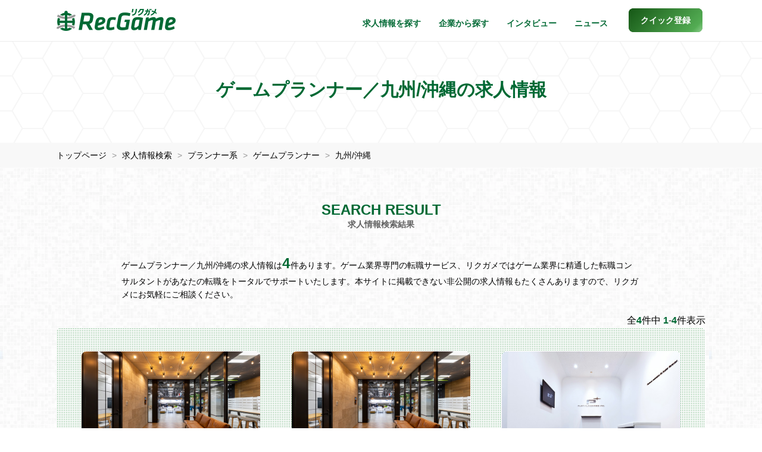

--- FILE ---
content_type: text/html; charset=UTF-8
request_url: https://recgame.jp/job?area=8&category1=4&category2=401&page=1
body_size: 8109
content:
 <!DOCTYPE html>
<html lang="ja">
<head>
  <!-- Google tag (gtag.js) -->
<script async src="https://www.googletagmanager.com/gtag/js?id=G-BN27N7VJM3"></script>
<script>
  window.dataLayer = window.dataLayer || [];
  function gtag(){dataLayer.push(arguments);}
  gtag('js', new Date());

  gtag('config', 'G-BN27N7VJM3');
  gtag('config', 'AW-829625838');
</script>
<meta charset="utf-8">
<meta http-equiv="X-UA-Compatible" content="IE=edge">
<meta name="viewport" content="width=device-width, initial-scale=1">
<title>ゲームプランナー／九州/沖縄の求人一覧 | ゲーム業界専門の転職・求人サービスならRecGame</title>
<meta name="keywords" content="ゲーム業界,求人一覧,ゲームプランナー,九州/沖縄,採用情報,求人票">
<meta name="description" content="ゲーム業界専門の転職サービス、RecGameに掲載しているゲームプランナー／九州/沖縄の求人情報の一覧です。大手ゲームメーカーからスマホアプリ会社まで旬な求人が豊富に掲載されています。">
<meta name="author" content="RecGame（リクガメ）">
<meta name="copyright" content="Copyright RecGame All rights reserved.">
<meta property="og:title" content="ゲームプランナー／九州/沖縄の求人一覧 | ゲーム業界専門の転職・求人サービスならRecGame">
<meta property="og:type" content="website">
<meta property="og:url" content="https://recgame.jp/job?category1=4&category2=401&area=8">
<meta property="og:image" content="https://recgame.jp/assets/images/common/ogimage.png">
<meta property="og:description" content="ゲーム業界専門の転職サービス、RecGameに掲載しているゲームプランナー／九州/沖縄の求人情報の一覧です。大手ゲームメーカーからスマホアプリ会社まで旬な求人が豊富に掲載されています。">
<meta property="og:site_name" content="ゲーム業界専門の転職・求人サービスならRecGame">
<meta name="twitter:card" content="summary">
<link rel="canonical" href="https://recgame.jp/job?category1=4&category2=401&area=8">
<link rel="icon" href="https://recgame.jp/assets/images/common/favicon.ico" type="image/x-icon"/>
<link rel="apple-touch-icon" href="https://recgame.jp/assets/images/common/apple-touch-icon.png">
<link href="https://recgame.jp/assets/css/style.css?ver=2.6.4" rel="stylesheet">
</head>

<body>

<header>
  <nav id="header-recgame" class="navbar navbar-recgame navbar-fixed-top">
    <div class="container-fluid inner">
      <div class="navbar-header">
        <button type="button" class="navbar-toggle" data-toggle="collapse" data-target="#myNavbar" aria-label="メニューボタン">
          <span class="icon-bar"></span>
          <span class="icon-bar"></span>
          <span class="icon-bar"></span>
        </button>
        <a class="navbar-brand" href="https://recgame.jp/"><img src="https://recgame.jp/assets/images/common/logo.png" width="200" height="37" alt="Recgame"></a>
      </div>
      <div class="collapse navbar-collapse" id="myNavbar">
        <ul class="nav navbar-nav navbar-right">

          
          <li class="visible-xs"><a href="https://recgame.jp/">トップページ</a></li>
          <li><a href="https://recgame.jp/job">求人情報を探す</a></li>
          <li><a href="https://recgame.jp/company">企業から探す</a></li>
          <li><a href="https://recgame.jp/interview">インタビュー</a></li>
          <li><a href="https://recgame.jp/news">ニュース</a></li>
          <li><a href="https://recgame.jp/reg" class="btn-regtop popup" role="button"><span>クイック登録</span></a></li>
        </ul>
      </div>
    </div>
  </nav>
</header>

<noscript>
  <dl id="browser-msg">
    <dt>JavaScriptの設定を有効にしてください。</dt>
    <dd>お使いのブラウザはJavaScriptをサポートしていないか、JavaScriptの設定が無効になっています。<br>
      このサイトでは、JavaScriptを使用しています。すべての機能をご利用希望の方は、JavaScriptを有効にしてください。
    </dd>
  </dl>
</noscript>

<div class="header-title">
  <h1>ゲームプランナー／九州/沖縄の求人情報</h1>
</div>

<section class="section section-breadcrumb">
  <div class="container-fluid inner">
    <ol>
      <li>
        <a href="https://recgame.jp/">トップページ</a>
      </li>
      <li class="breadcrumb-active">
        <a href="https://recgame.jp/job">求人情報検索</a>
      </li>
                    <li class="breadcrumb-active">
          <a href="https://recgame.jp/job/category/4">プランナー系</a>
        </li>
                    <li class="breadcrumb-active">
          <a href="https://recgame.jp/job/category/4/401">ゲームプランナー</a>
        </li>
                          <li class="breadcrumb-active">
          <a href="https://recgame.jp/job?area=8">九州/沖縄</a>
        </li>
          </ol>
  </div>
  <script type="application/ld+json">
  {
    "@context": "http://schema.org",
    "@type": "BreadcrumbList",
    "itemListElement": [{
      "@type": "ListItem",
      "position": 1,
      "item": {
        "@id": "https://recgame.jp/",
        "name": "リクガメ・トップ"
      }
    },{
      "@type": "ListItem",
      "position": 2,
      "item": {
        "@id": "https://recgame.jp/job",
        "name": "求人情報検索"
      }
    }
        ,{
      "@type": "ListItem",
      "position": 3,
      "item": {
        "@id": "https://recgame.jp/job/category/4",
        "name": "プランナー系"
      }
    }
            ,{
      "@type": "ListItem",
      "position": 4,
      "item": {
        "@id": "https://recgame.jp/job/category/4/401",
        "name": "ゲームプランナー"
      }
    }
                ,{
      "@type": "ListItem",
      "position": 6,
      "item": {
        "@id": "https://recgame.jp/job?area=8",
        "name": "九州/沖縄"
      }
    }
       ]
  }
  </script>

</section><!-- .section-breadcrumb -->

<div class="job-search-wrap display-order-reverse">
<div class="section section-job-search">
  <div class="container-fluid inner">
    <form action="https://recgame.jp/job?category1=4&category2=401&area=8">
      <div class="row">
        <div class="col-sm-6 col-sm-offset-3 mb20">
          <div class="input-group input-group-lg">
            <input type="search" name="q" class="form-control" placeholder="キーワードから探す" value="">
            <span class="input-group-btn">
            <button type="submit" class="btn btn-success" aria-label="キーワード検索"><i class="fa fa-search" aria-hidden="true"></i></button>
            </span>
          </div>
        </div>
      </div>
      <div class="row">
        <div class="col-lg-9">
          <div class="col-sm-3 job-select">
            <select name="category1" id="category1" class="selectpicker show-tick" data-style="btn btn-default btn-job-dropdown" data-width="100%" title="職種カテゴリー" data-header="職種カテゴリー" autocomplete="off">
              <option value="0" hidden style="display:none;"></option>
                              <option value="1" label="プロデューサー系" >プロデューサー系</option>
                              <option value="2" label="エンジニア系" >エンジニア系</option>
                              <option value="3" label="デザイナー系" >デザイナー系</option>
                              <option value="4" label="プランナー系" selected>プランナー系</option>
                              <option value="5" label="ローカライズ系" >ローカライズ系</option>
                              <option value="6" label="その他ゲーム開発系" >その他ゲーム開発系</option>
                              <option value="7" label="プロモーション系" >プロモーション系</option>
                              <option value="8" label="コーポレート系" >コーポレート系</option>
                              <option value="9" label="その他系" >その他系</option>
                          </select>
          </div>
          <div class="col-sm-3 job-select">
            <select name="category2" id="category2" class="selectpicker show-tick" data-style="btn btn-default btn-job-dropdown" data-width="100%" title="職　種" data-header="職　種" disabled autocomplete="off">
                                                                    <option value="101" label="プロデューサー"  data-cat="1" >プロデューサー</option>
                                      <option value="102" label="ディレクター"  data-cat="1" >ディレクター</option>
                                      <option value="103" label="プロジェクトマネージャー"  data-cat="1" >プロジェクトマネージャー</option>
                                      <option value="104" label="進行管理"  data-cat="1" >進行管理</option>
                                      <option value="105" label="事業責任者"  data-cat="1" >事業責任者</option>
                                      <option value="106" label="その他プロデューサー"  data-cat="1" >その他プロデューサー</option>
                                      <option value="107" label="その他ディレクター"  data-cat="1" >その他ディレクター</option>
                                                                                                      <option value="201" label="ゲームプログラマー"  data-cat="2" >ゲームプログラマー</option>
                                      <option value="202" label="アプリ開発エンジニア"  data-cat="2" >アプリ開発エンジニア</option>
                                      <option value="203" label="サーバーエンジニア"  data-cat="2" >サーバーエンジニア</option>
                                      <option value="204" label="フロントエンジニア"  data-cat="2" >フロントエンジニア</option>
                                      <option value="205" label="インフラエンジニア"  data-cat="2" >インフラエンジニア</option>
                                      <option value="206" label="Unityエンジニア"  data-cat="2" >Unityエンジニア</option>
                                      <option value="207" label="Unrealエンジニア"  data-cat="2" >Unrealエンジニア</option>
                                      <option value="208" label="テクニカルディレクター"  data-cat="2" >テクニカルディレクター</option>
                                      <option value="209" label="R&Dプログラマー"  data-cat="2" >R&Dプログラマー</option>
                                      <option value="210" label="ツールエンジニア"  data-cat="2" >ツールエンジニア</option>
                                      <option value="211" label="AIエンジニア"  data-cat="2" >AIエンジニア</option>
                                      <option value="212" label="社内SE"  data-cat="2" >社内SE</option>
                                      <option value="213" label="スクリプター"  data-cat="2" >スクリプター</option>
                                      <option value="214" label="WEBエンジニア"  data-cat="2" >WEBエンジニア</option>
                                      <option value="215" label="その他エンジニア"  data-cat="2" >その他エンジニア</option>
                                                                                                      <option value="301" label="イラストレーター"  data-cat="3" >イラストレーター</option>
                                      <option value="302" label="2Dデザイナー"  data-cat="3" >2Dデザイナー</option>
                                      <option value="303" label="キャラクターモデラー"  data-cat="3" >キャラクターモデラー</option>
                                      <option value="304" label="UI/UXデザイナー"  data-cat="3" >UI/UXデザイナー</option>
                                      <option value="305" label="2D背景デザイナー"  data-cat="3" >2D背景デザイナー</option>
                                      <option value="306" label="3D背景デザイナー"  data-cat="3" >3D背景デザイナー</option>
                                      <option value="307" label="2Dエフェクトデザイナー"  data-cat="3" >2Dエフェクトデザイナー</option>
                                      <option value="308" label="3Dエフェクトデザイナー"  data-cat="3" >3Dエフェクトデザイナー</option>
                                      <option value="309" label="2Dモーションデザイナー"  data-cat="3" >2Dモーションデザイナー</option>
                                      <option value="310" label="3Dモーションデザイナー"  data-cat="3" >3Dモーションデザイナー</option>
                                      <option value="311" label="コンセプトデザイナー"  data-cat="3" >コンセプトデザイナー</option>
                                      <option value="312" label="テクニカルアーティスト"  data-cat="3" >テクニカルアーティスト</option>
                                      <option value="313" label="アートディレクター"  data-cat="3" >アートディレクター</option>
                                      <option value="314" label="WEBデザイナー"  data-cat="3" >WEBデザイナー</option>
                                      <option value="315" label="映像クリエイター・編集・コンポジッター"  data-cat="3" >映像クリエイター・編集・コンポジッター</option>
                                      <option value="316" label="漫画・彩色"  data-cat="3" >漫画・彩色</option>
                                      <option value="317" label="その他デザイナー"  data-cat="3" >その他デザイナー</option>
                                                                                                      <option value="401" label="ゲームプランナー" selected data-cat="4" >ゲームプランナー</option>
                                      <option value="402" label="レベルデザイナー"  data-cat="4" >レベルデザイナー</option>
                                      <option value="403" label="運営プランナー"  data-cat="4" >運営プランナー</option>
                                      <option value="404" label="シナリオ（ライター・ディレクター）"  data-cat="4" >シナリオ（ライター・ディレクター）</option>
                                      <option value="405" label="その他プランナー"  data-cat="4" >その他プランナー</option>
                                                                                                      <option value="501" label="ローカライザー"  data-cat="5" >ローカライザー</option>
                                      <option value="502" label="ローカライズディレクター"  data-cat="5" >ローカライズディレクター</option>
                                      <option value="503" label="翻訳・通訳"  data-cat="5" >翻訳・通訳</option>
                                      <option value="504" label="その他ローカライズ"  data-cat="5" >その他ローカライズ</option>
                                                                                                      <option value="601" label="QA"  data-cat="6" >QA</option>
                                      <option value="602" label="QAエンジニア"  data-cat="6" >QAエンジニア</option>
                                      <option value="603" label="デバッグ・テスター"  data-cat="6" >デバッグ・テスター</option>
                                      <option value="604" label="サウンド"  data-cat="6" >サウンド</option>
                                      <option value="605" label="その他開発"  data-cat="6" >その他開発</option>
                                                                                                      <option value="701" label="ゲームプロモーション"  data-cat="7" >ゲームプロモーション</option>
                                      <option value="702" label="マーケティング"  data-cat="7" >マーケティング</option>
                                      <option value="703" label="デジタルマーケティング"  data-cat="7" >デジタルマーケティング</option>
                                      <option value="704" label="リアルプロモーション"  data-cat="7" >リアルプロモーション</option>
                                      <option value="705" label="SNS・コミュニティマネージャー"  data-cat="7" >SNS・コミュニティマネージャー</option>
                                      <option value="706" label="その他プロモーション"  data-cat="7" >その他プロモーション</option>
                                                                                                      <option value="801" label="人事"  data-cat="8" >人事</option>
                                      <option value="802" label="採用"  data-cat="8" >採用</option>
                                      <option value="803" label="労務"  data-cat="8" >労務</option>
                                      <option value="804" label="財務"  data-cat="8" >財務</option>
                                      <option value="805" label="経理"  data-cat="8" >経理</option>
                                      <option value="806" label="法務"  data-cat="8" >法務</option>
                                      <option value="807" label="企業広報"  data-cat="8" >企業広報</option>
                                      <option value="808" label="総務"  data-cat="8" >総務</option>
                                      <option value="809" label="経営企画"  data-cat="8" >経営企画</option>
                                      <option value="810" label="事業企画"  data-cat="8" >事業企画</option>
                                      <option value="811" label="その他コーポレート"  data-cat="8" >その他コーポレート</option>
                                                                                                      <option value="901" label="データ分析"  data-cat="9" >データ分析</option>
                                      <option value="902" label="商品企画"  data-cat="9" >商品企画</option>
                                      <option value="903" label="海外事業"  data-cat="9" >海外事業</option>
                                      <option value="904" label="営業"  data-cat="9" >営業</option>
                                      <option value="905" label="知的財産・ライセンス"  data-cat="9" >知的財産・ライセンス</option>
                                      <option value="906" label="カスタマーサポート"  data-cat="9" >カスタマーサポート</option>
                                      <option value="907" label="事務・アシスタント"  data-cat="9" >事務・アシスタント</option>
                                      <option value="908" label="芸能・タレントマネージャー"  data-cat="9" >芸能・タレントマネージャー</option>
                                      <option value="909" label="その他"  data-cat="9" >その他</option>
                                                            </select>
          </div>
          <div class="col-sm-3 job-select">
            <select name="contract_type" class="selectpicker show-tick" data-style="btn btn-default btn-job-dropdown" data-width="100%" title="雇用形態" data-header="雇用形態">
                              <option value="1" label="正社員" >正社員</option>
                              <option value="2" label="契約社員" >契約社員</option>
                              <option value="3" label="業務委託" >業務委託</option>
                              <option value="4" label="新卒" >新卒</option>
                              <option value="5" label="第二新卒" >第二新卒</option>
                              <option value="6" label="派遣社員" >派遣社員</option>
                              <option value="7" label="アルバイト・パート" >アルバイト・パート</option>
                              <option value="8" label="その他" >その他</option>
                          </select>
          </div>
          <div class="col-sm-3 job-select">
            <select name="area" class="selectpicker show-tick" data-style="btn btn-default btn-job-dropdown" data-width="100%" title="地　域" data-header="地　域">
                              <option value="1" label="北海道/東北" >北海道/東北</option>
                              <option value="2" label="関東" >関東</option>
                              <option value="3" label="上信越/北陸" >上信越/北陸</option>
                              <option value="4" label="東海" >東海</option>
                              <option value="5" label="関西" >関西</option>
                              <option value="6" label="中国" >中国</option>
                              <option value="7" label="四国" >四国</option>
                              <option value="8" label="九州/沖縄" selected>九州/沖縄</option>
                              <option value="9" label="海外" >海外</option>
                              <option value="10" label="その他" >その他</option>
                              <option value="11" label="リモート" >リモート</option>
                          </select>
          </div>
        </div>
        <div class="col-lg-3">
          <div class="job-search-input">
            <button type="submit" class="btn btn-success btn-job-search"><i class="fa fa-search" aria-hidden="true"></i>求人検索</button>
          </div>
        </div>
      </div>
    </form>
  </div>
  <ul class="hashtag-list"> 
      <li> <a class="hashtag-item" href="https://recgame.jp/job/category/1"> <i class="fa fa-hashtag" aria-hidden="true"></i>プロデューサー系</a> </li>
      <li> <a class="hashtag-item" href="https://recgame.jp/job/category/2"> <i class="fa fa-hashtag" aria-hidden="true"></i>エンジニア系</a> </li>
      <li> <a class="hashtag-item" href="https://recgame.jp/job/category/3"> <i class="fa fa-hashtag" aria-hidden="true"></i>デザイナー系</a> </li>
      <li> <a class="hashtag-item" href="https://recgame.jp/job/category/4"> <i class="fa fa-hashtag" aria-hidden="true"></i>プランナー系</a> </li>
      <li> <a class="hashtag-item" href="https://recgame.jp/job/category/5"> <i class="fa fa-hashtag" aria-hidden="true"></i>ローカライズ系</a> </li><br class="hidden-xs">
      <li> <a class="hashtag-item" href="https://recgame.jp/job/category/6"> <i class="fa fa-hashtag" aria-hidden="true"></i>その他ゲーム開発系</a> </li>
      <li> <a class="hashtag-item" href="https://recgame.jp/job/category/7"> <i class="fa fa-hashtag" aria-hidden="true"></i>プロモーション系</a> </li>
      <li> <a class="hashtag-item" href="https://recgame.jp/job/category/8"> <i class="fa fa-hashtag" aria-hidden="true"></i>コーポレート系</a> </li>
      <li> <a class="hashtag-item" href="https://recgame.jp/job/category/9"> <i class="fa fa-hashtag" aria-hidden="true"></i>その他系</a> </li>
  </ul>
  <div class="search-reset"><a href="https://recgame.jp/job">検索条件をリセットしてすべてを表示</a></div>
</div>

<section class="section section-job-list">
  <div class="container-fluid inner">
    <h2>SEARCH RESULT<br><span>求人情報検索結果</span></h2>
    <div class="job-search-summary">ゲームプランナー／九州/沖縄の求人情報は<span>4</span>件あります。ゲーム業界専門の転職サービス、リクガメではゲーム業界に精通した転職コンサルタントがあなたの転職をトータルでサポートいたします。本サイトに掲載できない非公開の求人情報もたくさんありますので、リクガメにお気軽にご相談ください。</div>
    <div class="job-search-result">全<span>4</span>件中 <span>1</span>-<span>4</span>件表示</div>

        <div class="job-list">
      <div class="row">
                  <div class="col-sm-6 col-md-4">
            <div class="job-card" >
              <a href="https://recgame.jp/job/detail/38526">
                                  <img class="img-responsive" src="https://recgame.jp/uploads/companies/793288cf04348a1051670e94f593460a.jpg" alt="求人写真">
                              </a>
                            <div class="job-card-inner">
                <div class="job-title">
                  <h3>cocone v株式会社</h3>
                  <span class="label label-planner">ゲームプランナー</span>
                                                                        <h4>ゲームプランナー_新規アクションゲーム【ココネ株式会社 福岡オフィス勤務】</h4>
                </div>
                <div class="job-txt">
                                    <p>
                    ココネでは『ハンゲ』や『チョコットランド』など、長年親しまれてきたタイトルの運営で培った経験をもとに、新たなゲーム開発にも取り組んでいます。
今回は、企画開発中の新規スマートフォンゲームのプランナーを募集いたします。
業務内容
■主な業務
現...                  </p>
                </div>
                <a href="https://recgame.jp/job/detail/38526" class="read-more faa-parent animated-hover" aria-label="求人詳細を見る">
                  <i class="fa fa-chevron-down faa-vertical" aria-hidden="true"></i>
                </a>
              </div>
            </div>
          </div><!-- col -->
                  <div class="col-sm-6 col-md-4">
            <div class="job-card" >
              <a href="https://recgame.jp/job/detail/38527">
                                  <img class="img-responsive" src="https://recgame.jp/uploads/companies/793288cf04348a1051670e94f593460a.jpg" alt="求人写真">
                              </a>
                            <div class="job-card-inner">
                <div class="job-title">
                  <h3>cocone v株式会社</h3>
                  <span class="label label-planner">ゲームプランナー</span>
                                                                        <h4>アプリプランナー_ピュアニスタ【ココネ株式会社 福岡オフィス勤務】</h4>
                </div>
                <div class="job-txt">
                                    <p>
                    きせかえを通してあなたらしくいられる居場所、サードプレイスを提供する『ピュアニスタ』
国内外の新規・既存のお客様にお楽しみいただくため、コンテンツ企画職を募集します。
業務内容
■主な業務
・アプリ/ゲーム開発における企画・立案、運営
・仕様書...                  </p>
                </div>
                <a href="https://recgame.jp/job/detail/38527" class="read-more faa-parent animated-hover" aria-label="求人詳細を見る">
                  <i class="fa fa-chevron-down faa-vertical" aria-hidden="true"></i>
                </a>
              </div>
            </div>
          </div><!-- col -->
                  <div class="col-sm-6 col-md-4">
            <div class="job-card" >
              <a href="https://recgame.jp/job/detail/36930">
                                  <img class="img-responsive" src="https://recgame.jp/uploads/companies/accb87c9fff2f8e5f6c2347880cef8b7.jpg" alt="求人写真">
                              </a>
                            <div class="job-card-inner">
                <div class="job-title">
                  <h3>プラチナゲームズ株式会社</h3>
                  <span class="label label-planner">ゲームプランナー</span>
                                                                        <h4>ゲームディレクター/シニアリードゲームデザイナー/Senior Game Designer</h4>
                </div>
                <div class="job-txt">
                                    <p>
                    業務内容/Work Responsibilities
ゲームデザイン全般
バトルデザイン・レベルデザイン・システムデザインなど
企画書・仕様書などの書類作成業務
レベル作成、パラメーター調整などのデータ実装業務
リード、ディレクション業務
ゲームデザイン全体のディ...                  </p>
                </div>
                <a href="https://recgame.jp/job/detail/36930" class="read-more faa-parent animated-hover" aria-label="求人詳細を見る">
                  <i class="fa fa-chevron-down faa-vertical" aria-hidden="true"></i>
                </a>
              </div>
            </div>
          </div><!-- col -->
                  <div class="col-sm-6 col-md-4">
            <div class="job-card" >
              <a href="https://recgame.jp/job/detail/36335">
                                  <img class="img-responsive" src="https://recgame.jp/uploads/companies/299632293b506a88305e6c16a3856cf2.jpg" alt="求人写真">
                              </a>
                            <div class="job-card-inner">
                <div class="job-title">
                  <h3>株式会社Aiming</h3>
                  <span class="label label-planner">ゲームプランナー</span>
                                                                        <h4>〈第二事業部熊本オフィス〉プランナー</h4>
                </div>
                <div class="job-txt">
                                      <p class="job-notavailable">この求人案件の募集は終了いたしました</p>
                                    <p>
                    配属組織
私たちTeam Caravan kumamotoは『世界中で楽しまれる、ほんとうに面白いゲームを作る』をミッションに掲げ、熊本オフィスで活動しています。
オリジナルゲームで世界トップのゲーム制作を目指すため『熊本から世界へ』を合言葉に日々開発に取り組...                  </p>
                </div>
                <a href="https://recgame.jp/job/detail/36335" class="read-more faa-parent animated-hover" aria-label="求人詳細を見る">
                  <i class="fa fa-chevron-down faa-vertical" aria-hidden="true"></i>
                </a>
              </div>
            </div>
          </div><!-- col -->
              </div>
    </div>

    
    <ul class="page-section">
      
      <li class="page-num">
        <ul>
                              <li class="page-item active">1</li>
                          </ul>
      </li>

          </ul>



  </div>
</section><!-- .section-job-list -->
</div><!-- .job-search-wrap -->
<section class="reg-footer">
  <div class="bg-hack">
    <div class="container-fluid inner">
      <div class="row">
        <h2>「人材紹介サービス」と「求人サイト」のハイブリッドで、<br class="hidden-xs">双方のいいとこ取りができる新しいサービスです</h2>
        <div class="col-sm-4">
            <img src="https://recgame.jp/assets/images/common/icon_reg_search.png" width="120" height="120" alt="探す" loading="lazy">
            <h3>探す</h3>
            <p>自分にあった職場や<br>こだわりの仕事を見つけよう</p>
        </div>
        <div class="col-sm-4">
            <img src="https://recgame.jp/assets/images/common/icon_reg_apply.png" width="120" height="120" alt="応募する" loading="lazy">
            <h3>応募する</h3>
            <p>気になる求人に簡単応募<br>山のようなメールは来ません</p>
        </div>
        <div class="col-sm-4">
            <img src="https://recgame.jp/assets/images/common/icon_reg_consult.png" width="120" height="120" alt="相談する" loading="lazy">
            <h3>相談する</h3>
            <p>専任担当が万全のサポート<br>面接対策やポートフォリオ指導など</p>
        </div>
      </div>
      <div class="row reg-footer-action">
        <div class="col-sm-7 col-sm-offset-1">
          <p>クイック登録は<br class="visible-xxs">わずか60秒で完了します</p>
        </div>
        <div class="col-sm-3">
          <a href="https://recgame.jp/reg" class="btn btn-default btn-more-company popup center-block" role="button">クイック登録</a>
        </div>
      </div>
    </div>
  </div>
</section>

<section class="share">
  <div class="container-fluid inner">
    <div class="row">
      <div class="col-xs-7 col-sm-6"><i class="fa fa-share-alt faa-horizontal animated" aria-hidden="true"></i><p>みんなにシェアしよう</p>
      </div>
      <div class="col-xs-5 col-sm-6">
        <ul class="list-inline text-right">
          <li>
            <a href="https://twitter.com/intent/tweet?text=%e3%82%b2%e3%83%bc%e3%83%a0%e3%83%bb%e3%82%a2%e3%83%97%e3%83%aa%e6%a5%ad%e7%95%8c%e3%81%ae%e8%bb%a2%e8%81%b7%e3%82%b5%e3%83%bc%e3%83%93%e3%82%b9%e3%83%bb%e3%83%aa%e3%82%af%e3%82%ac%e3%83%a1%20https://recgame.jp/" class="faa-parent animated-hover popup" data-toggle="tooltip" data-placement="auto top"
               title="このページをツイートする" aria-label="twitter"><i class="fa fa-twitter faa-ring" aria-hidden="true"></i><span class="hidden-xs">Twitter</span></a>
          </li>
          <li>
            <a href="https://www.facebook.com/share.php?u=https://recgame.jp/" class="faa-parent animated-hover popup" data-toggle="tooltip" data-placement="auto top"
               title="このページをシェアする" aria-label="facebook"><i class="fa fa-facebook faa-wrench" aria-hidden="true"></i><span class="hidden-xs">Facebook</span></a>
          </li>
          <li>
            <div class="copy-url faa-parent animated-hover" data-toggle="tooltip" data-placement="auto top"
               title="このページのURLをコピーする" data-url="https://recgame.jp/job"><i class="fa fa-clipboard faa-vertical" aria-hidden="true"></i><span class="hidden-xs">URLコピー</span></div>
          </li>
        </ul>
      </div>
    </div>
  </div>
  <div class="success-msg">クリップボードにURLをコピーしました</div>
</section>

<div id="page-top">
  <a href="#header" aria-label="ページトップに戻る">
    <div class="faa-parent animated-hover"><i class="fa fa-chevron-up faa-vertical faa-slow" aria-hidden="true"></i>
    </div>
  </a>
</div>

<footer class="footer">
  <div class="container-fluid inner">
    <div class="footer-sns">
      <p>RecGame Official Accounts</p>
      <a href="https://twitter.com/RecGame_RA" target="_blank" aria-label="x"><i class="icon-square-x-twitter"></i></a>
      <a href="https://www.instagram.com/recgame_runwayagency/" target="_blank" aria-label="instagram"><i class="icon-square-instagram"></i></a>
      <a href="https://line.me/R/ti/p/%40gov8687g" target="_blank" class="popup" aria-label="line"><i class="icon-line"></i></a>
    </div>
    <div class="fnavi row">
      <div class="col-xs-12 col-sm-3">
        <p>サービス</p>
        <ul>
          <li><a href="https://recgame.jp/job">求人情報を探す</a></li>
          <li><a href="https://recgame.jp/company">企業一覧から探す</a></li>
          <li><a href="https://recgame.jp/interview">インタビュー記事一覧</a></li>
          <li><a href="https://recgame.jp/news">ニュース記事一覧</a></li>
        </ul>
      </div>
      <div class="col-xs-12 col-sm-3">
        <p>リクガメについて</p>
        <ul>
          <li><a href="https://recgame.jp/sitemap">サイトマップ</a></li>
          <li><a href="https://recgame.jp/form/contact_user" class="popup">お問い合わせ（一般）</a></li>
          <li><a href="https://recgame.jp/terms">利用規約</a></li>
          <li><a href="https://www.runwayagency.co.jp/privacy/" target="_blank">プライバシーポリシー</a></li>
        </ul>
      </div>
      <div class="col-xs-12 col-sm-3">
        <p>法人のお客様向け</p>
        <ul>
          <li><a href="https://recgame.jp/media_info">求人情報掲載について</a></li>
          <li><a href="https://recgame.jp/form/contact_corp" class="popup">お問い合わせ（法人）</a></li>
          <li><a href="https://www.runwayagency.co.jp/" target="_blank">運営会社</a></li>
        </ul>
      </div>
      <div class="col-xs-12 col-sm-3">
        <p>サービス提供</p>
        <div class="footer-logo"><a href="https://www.runwayagency.co.jp/" target="_blank"><img src="https://recgame.jp/assets/images/common/logo_footer.png" width="260" height="31" alt="ランウェイ・エージェンシー株式会社" loading="lazy"></a></div>
      </div>
    </div>
    <div id="site-top"><a href="https://recgame.jp/"><img src="https://recgame.jp/assets/images/common/logo_white.png" width="70" height="70" alt="リクガメロゴ白" loading="lazy"><p>トップページへ戻る</p></a></div>
    <p class="text-center">&copy; RecGame All Rights Reserved.</p>
  </div>
</footer>

<script src="https://recgame.jp/assets/js/jquery-3.7.1.min.js"></script>
<script src="https://recgame.jp/assets/js/bootstrap.min.js"></script>
<script src="https://recgame.jp/assets/js/bootstrap-select.min.js"></script>
<script src="https://recgame.jp/assets/js/scripts-dist.js?ver=1.6"></script>

</body>
</html>
